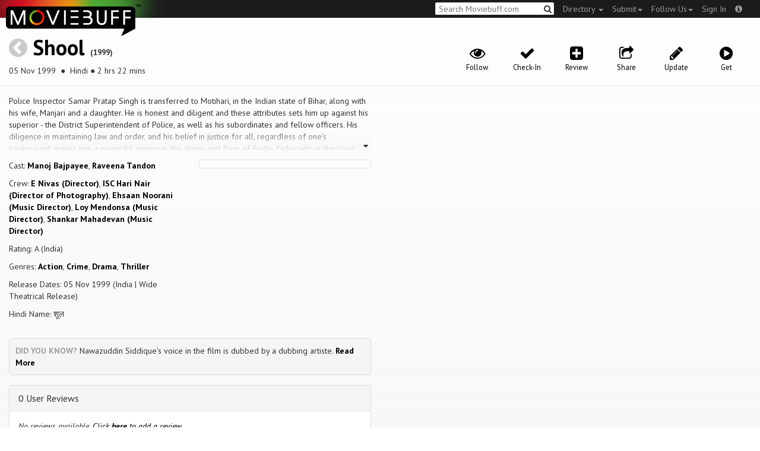

--- FILE ---
content_type: text/html; charset=utf-8
request_url: https://moviebuff.herokuapp.com/shool
body_size: 9269
content:
<!DOCTYPE html>
<html prefix="og: http://ogp.me/ns#">
<head>
<script type="text/javascript">var _sf_startpt=(new Date()).getTime()</script>
<meta name="google-site-verification" content="XF0gMK5Ucb8LQIAIjqECD7Z2ZNFStvMVPcR2NtUiVh4" />
<meta name="google-site-verification" content="RL5N_NLXRDvo1_0z43JP3HXSJGqZU_VLhsjrhvWZRaQ" />
<meta name="google-site-verification" content="lNHk7bzN2nQpnoFW3hiyOyVCtLdWyHLpDWYulrIA6r4" />
<meta name="viewport" content="width=device-width, initial-scale=1.0, maximum-scale=1.0, user-scalable=no">
<title>Shool on Moviebuff.com</title>
<meta property="og:title" content="Shool on Moviebuff.com" />
<meta name="twitter:title" content="Shool on Moviebuff.com" />
<meta property="og:site_name" content="Moviebuff.com" />

<meta property="og:description" content="Release Date: 05 Nov 1999. Shool is directed by E Nivas, and stars Manoj Bajpayee and Raveena Tandon." />
<meta name="twitter:description" content="Release Date: 05 Nov 1999. Shool is directed by E Nivas, and stars Manoj Bajpayee and Raveena Tandon." />
<meta name="description" content="Release Date: 05 Nov 1999. Shool is directed by E Nivas, and stars Manoj Bajpayee and Raveena Tandon." />
<link rel="canonical" href="https://www.moviebuff.com/shool
"/>
<meta property="og:url" content="https://www.moviebuff.com/shool
" />
<meta name="twitter:url" content="https://www.moviebuff.com/shool
" />

<meta property="og:image" content="https://assets.moviebuff.com/assets/blanks/noposter-64aa870bcbd06c5dab7aaf2be01efc2dbb13721ab55bda9c76c2444b0c110053.png" />
<meta name="twitter:image" content="https://assets.moviebuff.com/assets/blanks/noposter-64aa870bcbd06c5dab7aaf2be01efc2dbb13721ab55bda9c76c2444b0c110053.png" />

<meta property="og:type" content="website" />

<meta property="og:type" content="video.movie" />
<meta name="twitter:card" content="summary_large_image" />
<meta name="qubevault:url" content="/movies/shool/vault" />

<meta charset="utf-8" />
<meta name="google-site-verification" content="J2GbEEU6wAwgnDkCIcOcsiub6JCbyTwIfBxGMFY3DUg" />
<meta name="msvalidate.01" content="410DCBDEEC99002CEA75477BFEAEA751" />
<link href="https://plus.google.com/111661441531662695578" rel="publisher" />
<meta name="csrf-param" content="authenticity_token" />
<meta name="csrf-token" content="eyf+Z+2kQRgIk5eUWmVqYo91oy3ySjy/KiGNAr7K91e9f3aEYInNaa5woRYU3alWqIIOA+Y38uLx7Mhi5zrjNg==" />
<link href='//fonts.googleapis.com/css?family=PT+Sans:400,700,400italic,700italic' rel='stylesheet' type='text/css'>
<script src="//ajax.googleapis.com/ajax/libs/jquery/2.1.0/jquery.min.js"></script>
  <script>
    window.DATASETS = {};
    window.DATASETS.CITIES_BY_ID = {"163372":"Bihpuria, Assam","11686":"Halol, Gujarat","1587":"Karur, Tamil Nadu"};
    window.DATASETS.COUNTRIES_BY_ID = {"1":"India"};
    window.DATASETS.LANGUAGES_BY_ID = {"1":"Abkhazian","3":"Aché","6":"Afrikaans","11":"Albanian","13":"American Sign Language","17":"Arabic","18":"Aragonese","21":"Armenian","22":"Assamese","26":"Aymara","336":"Ayoreo","27":"Azerbaijani","341":"Bagheli","331":"Balochi","35":"Basque","322":"Beary","386":"Bemba","39":"Bengali","41":"Bhojpuri","45":"Bodo","46":"Bosnian","309":"Braj Bhasha","47":"Brazilian Sign Language","51":"Bulgarian","52":"Bundeli","54":"Burmese","55":"Cantonese","56":"Catalan","57":"Central Khmer","62":"Chhattisgarhi","63":"Chinese","69":"Croatian","71":"Czech","72":"Danish","73":"Dari","77":"Deccani (Dakhini)","314":"Dhivehi","332":"Dimasa","78":"Dogri","79":"Dutch","81":"Dzongkha","85":"English","87":"Estonian","91":"Filipino","92":"Finnish","93":"Flemish","95":"French","97":"Fulah","99":"Gaelic","100":"Galician","419":"Galo","101":"Garhwali","329":"Garo","102":"Georgian","103":"German","107":"Greek","111":"Gujarati","116":"Haitian","383":"Haoussa","118":"Haryanvi","121":"Hawaiian","122":"Hebrew","124":"Hindi","126":"Hinglish","130":"Hungarian","133":"Icelandic","135":"Indian Sign Language","136":"Indonesian","139":"Irish Gaelic","140":"Italian","304":"Jaintia","141":"Japanese","313":"Jasari","427":"Jaunsari","423":"Jonsari","144":"Kannada","148":"Kashmiri","149":"Kazakh","428":"Khamti","152":"Khasi","153":"Kodava","268":"Kokborok","154":"Konkani","156":"Korean","158":"Kumayani","160":"Kurdish","343":"Kurukh","345":"Kutchi","162":"Kyrgyz","163":"Ladakhi","166":"Lao","167":"Latin","315":"Latin American Spanish","168":"Latvian","170":"Lingala","171":"Lithuanian","319":"Luxembourgish","308":"Macedonian","173":"Magahi","174":"Maithili","175":"Malagasy","176":"Malay","177":"Malayalam","179":"Maltese","182":"Mandarin","184":"Manipuri","185":"Maori","186":"Marathi","425":"Mon","197":"Mongolian","426":"Munda","200":"Nagpuri","203":"Nepali","385":"Newari","205":"Norwegian","348":"Nyishi","206":"Oriya","316":"Pangchenpa","317":"Paniya","209":"Pashtu","211":"Persian","212":"Polish","214":"Portuguese","215":"Punjabi","269":"Pushtu","216":"Rajasthani","220":"Romanian","221":"Russian","330":"Sambalpuri","225":"Sanskrit","226":"Santhali","227":"Serbian","228":"Serbo-Croatian","229":"Sicilian","420":"Sikkimese","230":"Silent","232":"Sindhi","233":"Sinhala","234":"Slovak","235":"Slovenian","236":"Somali","265":"Sourashtra","237":"Spanish","382":"Swahili","238":"Swedish","239":"Swiss German","302":"Tagalog","241":"Tamil","421":"Tarahumara","242":"Telugu","243":"Thai","305":"Tibetan","342":"Tiwa","461":"Tok Pisin","244":"Tulu","245":"Turkish","248":"Ukrainian","250":"Urdu","251":"Uttarakhandi","253":"Uzbek","254":"Vietnamese","257":"Welsh","258":"Wolof","259":"Xhosa","263":"Yoruba"};

    window.LOADERS = {};
    window.LOADERS.CITY = $.Deferred();
    window.LOADERS.LANGUAGE = $.Deferred();
  </script>
<script src="https://assets.moviebuff.com/assets/application-4493db25a38bac70fe91e2102f35be425e644300df2f9cafe2d2eaf5b6f8c3de.js"></script>
<link rel="stylesheet" media="all" href="https://assets.moviebuff.com/assets/application-8f1f3781ebcdef1761e8b6fdc7d90fe5addc02f26d6e9c6971f0a01d31255e03.css" />
</head>
<body>
<div id="fixed-header-padding"></div>
<nav class="navbar navbar-inverse" role="navigation">
  <!-- Brand and toggle get grouped for better mobile display -->
  <div class="navbar-header">
    <button type="button" class="navbar-toggle" data-toggle="collapse" data-target=".navbar-ex1-collapse">
      <span class="sr-only">Toggle navigation</span>
      <span class="icon-bar"></span>
      <span class="icon-bar"></span>
    </button>
    <a class="navbar-brand" href="/"><h1>Moviebuff</h1><img src="https://assets.moviebuff.com/assets/logobeta2-5fd5fe517e3fbe0755edbf87d639c73813d67b2f0b549f20bac1ada74bc6da54.png"/></a>
  </div>

  <!-- Collect the nav links, forms, and other content for toggling -->
  <div class="collapse navbar-collapse navbar-ex1-collapse">
    <ul class="nav navbar-nav navbar-right">

      <li class="dropdown">
        <a class="dropdown-toggle" href="#" data-toggle="dropdown">Directory&nbsp;<b class="caret"></b></a>
        <ul class="dropdown-menu">
          <li><a href="/directory/movies">Movies</a></li>
          <li><a href="/directory/people">People</a></li>
          <li><a href="/directory/companies">Companies</a></li>
          <li><a href="/directory/theatres">Theatres</a></li>
        </ul>
      </li>
      <li class="dropdown">
        <a class="dropdown-toggle" href="#" data-toggle="dropdown">Submit<b class="caret"></b></a>
        <ul class="dropdown-menu">
          <li><a data-login href="/review">New Review</a></li>
          <li><a data-login href="/movies/new">New Movie</a></li>
          <li><a data-login href="/people/new">New Person</a></li>
          <li><a data-login href="/entities/new">New Company</a></li>
        </ul>
      </li>
      <li class="dropdown">
        <a class="dropdown-toggle" href="#" data-toggle="dropdown">Follow Us<b class="caret"></b></a>
        <ul class="dropdown-menu">
          <li><a target="_blank" href="https://www.facebook.com/moviebuffindia"><i class="icon-facebook-sign"></i>&nbsp;Facebook</a></li>
          <li><a target="_blank" href="https://twitter.com/moviebuffindia"><i class="icon-twitter-sign"></i>&nbsp;Twitter</a></li>
          <li><a target="_blank" href="https://plus.google.com/111661441531662695578/posts"><i class="icon-google-plus-sign"></i>&nbsp;Google +</a></li>
        </ul>
      </li>
      <li><a id="nav-signin" data-login-type="moviepass">Sign In</a></li>
      <li class="dropdown">
        <a href="#" class="dropdown-toggle last" data-toggle="dropdown"><i class="icon-info-sign"></i></a>
        <ul class="dropdown-menu">
          <li><a href="/info/about">About</a></li>
          <li><a href="/info/terms">Terms of Use</a></li>
          <li><a href="/info/contact">Contact</a></li>
          <li><div class="inactive notice">&copy; Moviebuff 2026</div></li>
        </ul>
      </li>

    </ul>
    <form id="main-search" class="navbar-right" role="search" method="GET" action="/search">
      <input type="text" id="q" tabindex="1" placeholder="Search Moviebuff.com" name="q" value="">
      <button class="" type="submit"><i class="icon-search"></i></button>
    </form>
    <ul class="nav navbar-nav navbar-right">


    </ul>
  </div><!-- /.navbar-collapse -->
</nav>











<div class="full-container" id="resource" itemscope itemtype="http://schema.org/Movie">
  <div class="row header">
  <div class="col-sm-7">
    <h1><a class="main-back-link" href="javascript:history.back()"><i class="icon-chevron-sign-left"></i></a>&nbsp;<a href="/shool">Shool</a>&nbsp;<span class="year">(1999)</span></h1>
    <p class="info"><span id="_datePublished" itemprop="datePublished" content= 05 Nov 1999 >05 Nov 1999 </span> &nbsp;●&nbsp; Hindi&nbsp;●&nbsp;2 hrs 22 mins</p>
  </div>
  <meta id="_name" itemprop="name" content="Shool">
  <meta id="_url" itemprop="url" content = "/shool">
  <meta id="_duration" itemprop="duration" content = "2 hrs 22 mins" >
  <div class="col-sm-5">
    <div class="header-links">
      <a data-component="WatchlistButton" class="watchlist-icon " data-toggleurl="https://moviebuff.herokuapp.com/movies/shool/watchlist" data-name="Shool" data-url="shool"><i class="icon-eye-open"></i><span class="text">Follow</span></a>
        <a class="checkin-icon" data-component="CheckinIndicator" data-interactions-url="https://moviebuff.herokuapp.com/movies/shool/interactions" ><span class="indicator"><i class="icon-ok"></i></span><span class="text">Check-In</span></a>

        <a data-login href="/movies/shool/reviews/new"><i class="icon-plus-sign-alt"></i><span class="text">Review</span></a>
      <a href="#share-modal" data-toggle="modal"><i class="icon-share"></i><span class="text">Share</span></a>
<div id="share-modal" class="modal fade" tabindex="-1" role="dialog" aria-labelledby="header" aria-hidden="true">
	<div class="modal-dialog">
		<div class="modal-content">
		  <div class="modal-header">
		    <button type="button" class="close" data-dismiss="modal" aria-hidden="true"><i class='icon-remove'></i></button>
		    <h3 class="modal-title">Share Movie</h3>
		    
		  </div>
		  <div class="modal-body">
		    <div class="row">
<a class="share-link col-xs-3" target="_blank" style="color: #2d4585" href="https://www.facebook.com/dialog/feed?app_id=293779653969818&link=https%3A%2F%2Fmoviebuff.com%2Fshool&redirect_uri=https%3A%2F%2Fmoviebuff.herokuapp.com%2Fshool" ><i class="icon-facebook-sign"></i></a>
<a class="share-link col-xs-3" target="_blank" style="color: #139be9" href="https://twitter.com/intent/tweet?text=Check%20out%20Shool%20%281999%29%20on%20%40moviebuffindia%20https%3A%2F%2Fmoviebuff.com%2Fshool"><i class="icon-twitter-sign"></i></a>
<a class="share-link col-xs-3" target="_blank" style="color: #cb3423" target="_blank" href="https://plus.google.com/share?url=https%3A%2F%2Fmoviebuff.com%2Fshool" ><i class="icon-google-plus-sign"></i></a>
<a class="share-link col-xs-3" href="mailto:?body=Check%20out%20Shool%20%281999%29%20on%20moviebuff.com%0Ahttps%3A%2F%2Fmoviebuff.com%2Fshool%0A%0A--%0ASent%20via%20moviebuff.com&subject=" target="_blank"><i class="icon-envelope-alt"></i></a>
</div>

		  </div>
	  </div>
  </div>
</div>



      <a data-login href="/movies/shool/edit"><i class="icon-pencil"></i><span class="text">Update</span></a>
      
        <a onclick="ga('send', 'event', 'Buy', 'Buy link clicked', {'movie': 'Shool'});" href="#buy" data-toggle="modal"><i class="icon-play-sign"></i><span class="text">Get</span></a>
        <div id="buy" class="modal fade" tabindex="-1" role="dialog" aria-labelledby="header" aria-hidden="true">
	<div class="modal-dialog">
		<div class="modal-content">
		  <div class="modal-header">
		    <button type="button" class="close" data-dismiss="modal" aria-hidden="true"><i class='icon-remove'></i></button>
		    <h3 class="modal-title">Buy</h3>
		    
		  </div>
		  <div class="modal-body">
		    <a onclick="ga('send', 'event', 'Buy', 'Link in Buy clicked', {'movie': 'Shool', 'type': 'Spotify', 'linkurl': 'https://open.spotify.com/album/1Vw1Zz1JsjfOqkYtCvOavS'});" target="_blank" class="official-link" href="https://open.spotify.com/album/1Vw1Zz1JsjfOqkYtCvOavS">
  <i class=""></i>
  Spotify
</a>


		  </div>
	  </div>
  </div>
</div>



    </div>
  </div>
</div>

  <div class="interaction-holder">
    <div class="interaction checkin-details" data-component="CheckinInteraction" data-checkin-url="/movies/shool/checkin">
  <div class="row heading">
    <div class="col-md-3"><h4 class="heads">Where did you watch this movie?</h4></div>
    <div class="col-md-5"><input type="text" class="theater-search autocomplete form-control" placeholder="Search for a theatre"></input></div>
    <div class="col-md-3 center"><button class="button other">I watched it somewhere else</button></div>
    <div class="col-md-1 center"><a class="button cancel">Cancel</a></div>
  </div>
</div>
    <div data-component="Notifier" class="interaction notifier">
  <div class="close-button"><i class="icon-remove"></i></div>
  <div class="notifications"></div>
</div>
    <div class="interaction sharing" data-component="ShareBar">
  <div class="row">
    <a target="_blank" class="col-xs-3 share-button facebook"><i class="icon-facebook-sign"></i></a>
    <a target="_blank" class="col-xs-3 share-button twitter"><i class="icon-twitter-sign"></i></a>
    <a target="_blank" class="col-xs-3 share-button gplus"><i class="icon-google-plus-sign"></i></a>
    <a target="_blank" class="col-xs-2 share-button email"><i class="icon-envelope-alt"></i></a>
    <a target="_blank" class="col-xs-1 share-button close"><i class="icon-remove"></i></a>
  </div>
</div>

  </div>
  <div class="row">
    <div class="col-md-6">
      <div class="primary">
    <div class="section" data-autoexpand="4" itemprop="description">
      Police Inspector Samar Pratap Singh is transferred to Motihari, in the Indian state of Bihar, along with his wife, Manjari and a daughter. He is honest and diligent and these attributes sets him up against his superior - the District Superintendent of Police, as well as his subordinates and fellow officers. His diligence in maintaining law and order, and his belief in justice for all, regardless of one&#39;s background, makes him a powerful enemy in the shape and form of Bachu Yadav who is the local MLA of the ruling political party, and will not stop at anything to get rid of Samar and his family, by hook or by crook, and no one will dare to stop him.
    </div>
  <div class="row">
    <div class="col-sm-6">
      <div class="section">
        <p itemprop="actor" itemscope itemtype="http://schema.org/Person">Cast: <a itemprop="name" href="/manoj-bajpayee">Manoj Bajpayee</a>, <a itemprop="name" href="/raveena-tandon">Raveena Tandon</a></p>
        <p>Crew: <a href="/e-nivas">E Nivas (Director)</a>, <a href="/isc-hari-nair">ISC Hari Nair (Director of Photography)</a>, <a href="/ehsaan-noorani">Ehsaan Noorani (Music Director)</a>, <a href="/loy-mendonsa">Loy Mendonsa (Music Director)</a>, <a href="/shankar-mahadevan">Shankar Mahadevan (Music Director)</a></p>
        <p itemprop="contentRating">Rating: A (India)</p>
        <p>Genres: <a itemprop="genre" href="/search?q=Action">Action</a>, <a itemprop="genre" href="/search?q=Crime">Crime</a>, <a itemprop="genre" href="/search?q=Drama">Drama</a>, <a itemprop="genre" href="/search?q=Thriller">Thriller</a></p>
          <p>Release Dates: 05 Nov 1999 (India | Wide Theatrical Release)


        <p>Hindi Name: शूल</p>
      </div>
    </div>

    <div class="col-sm-6">
    
  <div class="ratings">
    <div class="row">

    </div>
  </div>

<div class="clear"></div>

    </div>
  </div>
  <div class="trivium"><strong>Did you know?</strong> Nawazuddin Siddique&#39;s voice in the film is dubbed by a dubbing artiste. <a href="#funstuff">Read More</a></div>
</div>

      <div class="secondary">
  <div id="extras">

      
<div class="panel panel-default" >
  <div class="panel-heading panel-title accordion-toggle">
    <a data-toggle="collapse" class="" href="#0userreviews">0 User Reviews</a>
  </div>
  <div class="panel-collapse collapse in" id="0userreviews">
    <div class="panel-body">
<script type="text/javascript">
  var VOTE_URL = "/movies/shool/votes";
</script>

<div class="review-listing">
    <em>No reviews available. <a href="/movies/shool/reviews/new" data-login>Click <strong>here</strong> to add a review.</a></em>
</div>
<script type="text/template" id="review-template">
  {{count}}
</script></div>
  </div>
</div>



      
<div class="panel panel-default" >
  <div class="panel-heading panel-title accordion-toggle">
    <a data-toggle="collapse" class="" href="#cast">Cast</a>
  </div>
  <div class="panel-collapse collapse in" id="cast">
    <div class="panel-body"><div class="row">
  <div class="col-xs-6 col-sm-4 credit">
    <div class="row">
      <div class="col-xs-4 avatar">
        <a href="/manoj-bajpayee"><img src="//images.moviebuff.com/f79643ca-d7a9-418a-8ee6-5b1a625069fa?w=100"></a>
      </div>
      <div class="col-xs-8 info">
        <div class="name"><a href="/manoj-bajpayee">Manoj Bajpayee</a></div>
        <div class="role">Actor</div>
      </div>
    </div>
  </div>
  <div class="col-xs-6 col-sm-4 credit">
    <div class="row">
      <div class="col-xs-4 avatar">
        <a href="/raveena-tandon"><img src="//images.moviebuff.com/779b853c-96db-4c57-8d35-3102550104aa?w=100"></a>
      </div>
      <div class="col-xs-8 info">
        <div class="name"><a href="/raveena-tandon">Raveena Tandon</a></div>
        <div class="role">Actress</div>
      </div>
    </div>
  </div>
  <div class="col-xs-6 col-sm-4 credit">
    <div class="row">
      <div class="col-xs-4 avatar">
        <a href="/nagesh-bhonsle"><img src="//images.moviebuff.com/19c20cd4-c721-4c6c-97c9-a992f1199ab7?w=100"></a>
      </div>
      <div class="col-xs-8 info">
        <div class="name"><a href="/nagesh-bhonsle">Nagesh Bhonsle</a></div>
        <div class="role">Supporting Actor</div>
      </div>
    </div>
  </div>
  <div class="col-xs-6 col-sm-4 credit">
    <div class="row">
      <div class="col-xs-4 avatar">
        <a href="/nawazuddin-siddiqui"><img src="//images.moviebuff.com/9b6d895b-d161-495d-862e-00ecfd2c6d4b?w=100"></a>
      </div>
      <div class="col-xs-8 info">
        <div class="name"><a href="/nawazuddin-siddiqui">Nawazuddin Siddiqui</a></div>
        <div class="role">Supporting Actor</div>
      </div>
    </div>
  </div>
  <div class="col-xs-6 col-sm-4 credit">
    <div class="row">
      <div class="col-xs-4 avatar">
        <a href="/pratima-kazmi"><img src="//images.moviebuff.com/8d21a2e0-e50c-493d-9ee3-48a53c3ae643?w=100"></a>
      </div>
      <div class="col-xs-8 info">
        <div class="name"><a href="/pratima-kazmi">Pratima Kazmi</a></div>
        <div class="role">Supporting Actress</div>
      </div>
    </div>
  </div>
  <div class="col-xs-6 col-sm-4 credit">
    <div class="row">
      <div class="col-xs-4 avatar">
        <a href="/rajpal-yadav"><img src="//images.moviebuff.com/a0233491-f336-4776-9806-7039db65eab1?w=100"></a>
      </div>
      <div class="col-xs-8 info">
        <div class="name"><a href="/rajpal-yadav">Rajpal Yadav</a></div>
        <div class="role">Supporting Actor</div>
      </div>
    </div>
  </div>
  <div class="col-xs-6 col-sm-4 credit">
    <div class="row">
      <div class="col-xs-4 avatar">
        <a href="/sayaji-shinde"><img src="//images.moviebuff.com/8350a918-2470-4cb3-8dd5-9d20863d09f0?w=100"></a>
      </div>
      <div class="col-xs-8 info">
        <div class="name"><a href="/sayaji-shinde">Sayaji Shinde</a></div>
        <div class="role">Supporting Actor</div>
      </div>
    </div>
  </div>
  <div class="col-xs-6 col-sm-4 credit">
    <div class="row">
      <div class="col-xs-4 avatar">
        <a href="/shilpa-shetty-kundra"><img src="//images.moviebuff.com/0fafee99-e9e7-4c87-88ba-0a0a8b2b61de?w=100"></a>
      </div>
      <div class="col-xs-8 info">
        <div class="name"><a href="/shilpa-shetty-kundra">Shilpa Shetty Kundra</a></div>
        <div class="role">Supporting Actress</div>
      </div>
    </div>
  </div>
  <div class="col-xs-6 col-sm-4 credit">
    <div class="row">
      <div class="col-xs-4 avatar">
        <a href="/veerendra-saxena"><img src="//images.moviebuff.com/d27ce5d3-9bb2-4acb-8eb4-268e828c24b4?w=100"></a>
      </div>
      <div class="col-xs-8 info">
        <div class="name"><a href="/veerendra-saxena">Veerendra Saxena</a></div>
        <div class="role">Supporting Actor</div>
      </div>
    </div>
  </div>
  <div class="col-xs-6 col-sm-4 credit">
    <div class="row">
      <div class="col-xs-4 avatar">
        <a href="/yashpal-sharma"><img src="//images.moviebuff.com/83cafab8-e145-4281-8d02-a1317af1ec99?w=100"></a>
      </div>
      <div class="col-xs-8 info">
        <div class="name"><a href="/yashpal-sharma">Yashpal Sharma</a></div>
        <div class="role">Supporting Actor</div>
      </div>
    </div>
  </div>
</div>
</div>
  </div>
</div>


      
<div class="panel panel-default" >
  <div class="panel-heading panel-title accordion-toggle">
    <a data-toggle="collapse" class="" href="#crew">Crew</a>
  </div>
  <div class="panel-collapse collapse in" id="crew">
    <div class="panel-body">  <div class="department">
    <h4 class="heading">Direction</h4>
     <div class="row crew-group">
  <div class="col-xs-4 role">Director</div>
  <div class="col-xs-8 name">
    <div><a href="/e-nivas">E Nivas</a> </div>
  </div>
</div>

  </div>
  <div class="department">
    <h4 class="heading">Production</h4>
     <div class="row crew-group">
  <div class="col-xs-4 role">Producer</div>
  <div class="col-xs-8 name">
    <div><a href="/nitin-manmohan">Nitin Manmohan</a> </div>
    <div><a href="/ram-gopal-varma">Ram Gopal Varma</a> </div>
  </div>
</div>
<div class="row crew-group">
  <div class="col-xs-4 role">Production Company</div>
  <div class="col-xs-8 name">
    <div><a href="/varma-corporation">Varma Corporation</a> </div>
  </div>
</div>

  </div>
  <div class="department">
    <h4 class="heading">Writers</h4>
     <div class="row crew-group">
  <div class="col-xs-4 role">Story Writer</div>
  <div class="col-xs-8 name">
    <div><a href="/e-nivas">E Nivas</a> </div>
    <div><a href="/ram-gopal-varma">Ram Gopal Varma</a> </div>
  </div>
</div>
<div class="row crew-group">
  <div class="col-xs-4 role">Screenplay Writer</div>
  <div class="col-xs-8 name">
    <div><a href="/ram-gopal-varma">Ram Gopal Varma</a> </div>
  </div>
</div>
<div class="row crew-group">
  <div class="col-xs-4 role">Dialogue Writer</div>
  <div class="col-xs-8 name">
    <div><a href="/anurag-kashyap">Anurag Kashyap</a> </div>
  </div>
</div>

  </div>
  <div class="department">
    <h4 class="heading">Camera and Electrical</h4>
     <div class="row crew-group">
  <div class="col-xs-4 role">Director of Photography</div>
  <div class="col-xs-8 name">
    <div><a href="/isc-hari-nair">ISC Hari Nair</a> </div>
  </div>
</div>

  </div>
  <div class="department">
    <h4 class="heading">Music</h4>
     <div class="row crew-group">
  <div class="col-xs-4 role">Music Director</div>
  <div class="col-xs-8 name">
    <div><a href="/ehsaan-noorani">Ehsaan Noorani</a> </div>
    <div><a href="/loy-mendonsa">Loy Mendonsa</a> </div>
    <div><a href="/shankar-mahadevan">Shankar Mahadevan</a> </div>
  </div>
</div>
<div class="row crew-group">
  <div class="col-xs-4 role">Lyricist</div>
  <div class="col-xs-8 name">
    <div><a href="/j-sameer">J Sameer</a> </div>
  </div>
</div>
<div class="row crew-group">
  <div class="col-xs-4 role">Music Label</div>
  <div class="col-xs-8 name">
    <div><a href="/tips-music">Tips Music</a> </div>
  </div>
</div>
<div class="row crew-group">
  <div class="col-xs-4 role">Playback Singer</div>
  <div class="col-xs-8 name">
    <div><a href="/baby-anagha">Baby Anagha</a> </div>
    <div><a href="/chetan-shashital">Chetan Shashital</a> </div>
    <div><a href="/ks-chithra">KS Chithra</a> </div>
    <div><a href="/kavita-krishnamurthy">Kavita Krishnamurthy</a> </div>
    <div><a href="/sapna-awasthi">Sapna Awasthi</a> </div>
    <div><a href="/shankar-mahadevan">Shankar Mahadevan</a> </div>
    <div><a href="/sukhwinder-singh">Sukhwinder Singh</a> </div>
  </div>
</div>

  </div>
</div>
  </div>
</div>


      
<div class="panel panel-default" >
  <div class="panel-heading panel-title accordion-toggle">
    <a data-toggle="collapse" class="" href="#technicaldetails">Technical Details</a>
  </div>
  <div class="panel-collapse collapse in" id="technicaldetails">
    <div class="panel-body">  <div class="row secondary-info">
  <div class="col-sm-4">Film Type:</div>
  <div class="col-sm-8">Feature </div>
</div>
<div class="row secondary-info">
  <div class="col-sm-4">Language:</div>
  <div class="col-sm-8">Hindi</div>
</div>
<div class="row secondary-info">
  <div class="col-sm-4">Colour Info:</div>
  <div class="col-sm-8">Color</div>
</div>
<div class="row secondary-info">
  <div class="col-sm-4">Frame Rate:</div>
  <div class="col-sm-8">24 fps</div>
</div>
<div class="row secondary-info">
  <div class="col-sm-4">Aspect Ratio:</div>
  <div class="col-sm-8">2.35:1</div>
</div>
<div class="row secondary-info">
  <div class="col-sm-4">Stereoscopy:</div>
  <div class="col-sm-8">No</div>
</div>

</div>
  </div>
</div>


       
      
<div class="panel panel-default" >
  <div class="panel-heading panel-title accordion-toggle">
    <a data-toggle="collapse" class="" href="#tracklist">Tracklist</a>
      <a href="#buytracks" data-toggle="modal" class="pull-right"><i class="icon-shopping-cart"></i></a>
      <div id="buytracks" class="modal fade" tabindex="-1" role="dialog" aria-labelledby="header" aria-hidden="true">
	<div class="modal-dialog">
		<div class="modal-content">
		  <div class="modal-header">
		    <button type="button" class="close" data-dismiss="modal" aria-hidden="true"><i class='icon-remove'></i></button>
		    <h3 class="modal-title">Buy Tracklist of Shool</h3>
		    
		  </div>
		  <div class="modal-body">
		    <a onclick="ga('send', 'event', 'Buy', 'Link in Buy clicked', {'movie': 'Shool', 'type': 'Spotify', 'linkurl': 'https://open.spotify.com/album/1Vw1Zz1JsjfOqkYtCvOavS'});" target="_blank" class="official-link" href="https://open.spotify.com/album/1Vw1Zz1JsjfOqkYtCvOavS">
  <i class=""></i>
  Spotify
</a>


		  </div>
	  </div>
  </div>
</div>



  </div>
  <div class="panel-collapse collapse in" id="tracklist">
    <div class="panel-body">    <span class="track-detail">Music Label:</span> <a href="/tips-music">Tips Music</a>
    <div class="row track ">
      <div class="col-xs-12">
        <div class="track-detail pull-left">
          <a onclick="$('#audio-950b5').click()" >
          01&nbsp;
          Aaya Mere Papa Ko</a>
        </div>
        <div class="pull-right"></div></br>
        <div class="pull-left">
          <div class="details">Music Director: <a href="loy-mendonsa">Loy Mendonsa</a>, <a href="ehsaan-noorani">Ehsaan Noorani</a>, <a href="shankar-mahadevan">Shankar Mahadevan</a></div>
          <div class="details">Lyricist: <a href="j-sameer">J Sameer</a></div>
          <div class="details">Playback Singer: <a href="kavita-krishnamurthy">Kavita Krishnamurthy</a>, <a href="baby-anagha">Baby Anagha</a>, <a href="shankar-mahadevan">Shankar Mahadevan</a></div>
        </div>
      </div>
    </div>
    <div class="row track ">
      <div class="col-xs-12">
        <div class="track-detail pull-left">
          <a onclick="$('#audio-67614').click()" >
          02&nbsp;
          Main Aayi Hoon U.P. Bihar Lootne</a>
        </div>
        <div class="pull-right"></div></br>
        <div class="pull-left">
          <div class="details">Music Director: <a href="ehsaan-noorani">Ehsaan Noorani</a>, <a href="loy-mendonsa">Loy Mendonsa</a>, <a href="shankar-mahadevan">Shankar Mahadevan</a></div>
          <div class="details">Lyricist: <a href="j-sameer">J Sameer</a></div>
          <div class="details">Playback Singer: <a href="sapna-awasthi">Sapna Awasthi</a>, <a href="km-arunesh">KM Arunesh</a></div>
        </div>
      </div>
    </div>
    <div class="row track ">
      <div class="col-xs-12">
        <div class="track-detail pull-left">
          <a onclick="$('#audio-d8f61').click()" >
          03&nbsp;
          Main Aayi Hoon U.P. Bihar Lootne - Remix</a>
        </div>
        <div class="pull-right"></div></br>
        <div class="pull-left">
          <div class="details">Music Director: <a href="loy-mendonsa">Loy Mendonsa</a>, <a href="ehsaan-noorani">Ehsaan Noorani</a>, <a href="shankar-mahadevan">Shankar Mahadevan</a></div>
          <div class="details">Lyricist: <a href="j-sameer">J Sameer</a></div>
          <div class="details">Playback Singer: <a href="km-arunesh">KM Arunesh</a>, <a href="sapna-awasthi">Sapna Awasthi</a></div>
        </div>
      </div>
    </div>
    <div class="row track ">
      <div class="col-xs-12">
        <div class="track-detail pull-left">
          <a onclick="$('#audio-b0cf1').click()" >
          04&nbsp;
          Shool</a>
        </div>
        <div class="pull-right"></div></br>
        <div class="pull-left">
          <div class="details">Music Director: <a href="loy-mendonsa">Loy Mendonsa</a>, <a href="ehsaan-noorani">Ehsaan Noorani</a>, <a href="shankar-mahadevan">Shankar Mahadevan</a></div>
          <div class="details">Lyricist: <a href="j-sameer">J Sameer</a></div>
          <div class="details">Playback Singer: <a href="shankar-mahadevan">Shankar Mahadevan</a></div>
        </div>
      </div>
    </div>
    <div class="row track ">
      <div class="col-xs-12">
        <div class="track-detail pull-left">
          <a onclick="$('#audio-5c268').click()" >
          05&nbsp;
          Shool Si Chubhe Hai</a>
        </div>
        <div class="pull-right"></div></br>
        <div class="pull-left">
          <div class="details">Music Director: <a href="ehsaan-noorani">Ehsaan Noorani</a>, <a href="loy-mendonsa">Loy Mendonsa</a>, <a href="shankar-mahadevan">Shankar Mahadevan</a></div>
          <div class="details">Lyricist: <a href="j-sameer">J Sameer</a></div>
          <div class="details">Playback Singer: <a href="sukhwinder-singh">Sukhwinder Singh</a></div>
        </div>
      </div>
    </div>
    <div class="row track ">
      <div class="col-xs-12">
        <div class="track-detail pull-left">
          <a onclick="$('#audio-f03f4').click()" >
          06&nbsp;
          Aaj Raat Aayega Mazaa</a>
        </div>
        <div class="pull-right"></div></br>
        <div class="pull-left">
          <div class="details">Music Director: <a href="loy-mendonsa">Loy Mendonsa</a>, <a href="shankar-mahadevan">Shankar Mahadevan</a>, <a href="ehsaan-noorani">Ehsaan Noorani</a></div>
          <div class="details">Lyricist: <a href="j-sameer">J Sameer</a></div>
          <div class="details">Playback Singer: <a href="ks-chithra">KS Chithra</a></div>
        </div>
      </div>
    </div>
</div>
  </div>
</div>



      
<div class="panel panel-default" >
  <div class="panel-heading panel-title accordion-toggle">
    <a data-toggle="collapse" class="" href="#funstuff">Fun Stuff</a>
  </div>
  <div class="panel-collapse collapse in" id="funstuff">
    <div class="panel-body">

          
          
          <div class="row secondary-info">
<div class="col-sm-4">Trivia:</div>
<div class="col-sm-8">Juhi Chawla was signed for the film but was injured and replaced by Raveena Tandon.<br/><br/>Nawazuddin Siddique's voice in the film is dubbed by a dubbing artiste.</div>
</div>

          
          
</div>
  </div>
</div>


  </div>
</div>

    </div>
    <div class="col-md-6">
      






<div data-component="GalleryStage">
  <div class="stage"></div>
</div>

    </div>
    <div id="uuid-modal" class="modal fade" tabindex="-1" role="dialog" aria-labelledby="header" aria-hidden="true">
	<div class="modal-dialog">
		<div class="modal-content">
		  <div class="modal-header">
		    <button type="button" class="close" data-dismiss="modal" aria-hidden="true"><i class='icon-remove'></i></button>
		    <h3 class="modal-title">Shool <span style='font-size:14px;'>1999</span></h3>
		    <h4><p class='info'>05 Nov 1999&nbsp;●&nbsp;Hindi&nbsp;●&nbsp;2 hrs 22 mins</p></h4>
		  </div>
		  <div class="modal-body">
		    <p id='hello-text'>
  <code>4ad33fd1-3940-49ae-8edc-ef2dffefd48e</code>
  <i style='cursor:pointer;float:right;' onclick="copy('4ad33fd1-3940-49ae-8edc-ef2dffefd48e')" class='icon-copy'></i>
  <span class='copied-text-message' style='display:none;float:right;margin-right:3px;'>Copied</span>
</p>
<input class='copy-placeholder' tabindex='-1' aria-hidden='true' style='position:absolute;left:-9999px;'>

<script>
  function copy (uuid) {
    el = document.querySelector('.copy-placeholder')
    el.value = uuid
    el.select()
    document.execCommand('copy')

    $('.copied-text-message').show()

    setTimeout(() => $('.copied-text-message').hide(), 2000)
  }
</script>
		  </div>
	  </div>
  </div>
</div>



  </div>
</div>

<script type="text/javascript">
    var USER_RATING_PATH = "https://moviebuff.herokuapp.com/movies/shool/update_user_rating";
    var VOTE_URL = "/movies/shool/votes"
</script>


<div id="messagebox"></div>
<div id="sign-in" class="modal fade" tabindex="-1" role="dialog" aria-labelledby="header" aria-hidden="true">
	<div class="modal-dialog">
		<div class="modal-content">
		  <div class="modal-header">
		    <button type="button" class="close" data-dismiss="modal" aria-hidden="true"><i class='icon-remove'></i></button>
		    <h3 class="modal-title">WELCOME TO MOVIEBUFF</h3>
		    <h4>Your ticket to the movies!</h4>
		  </div>
		  <div class="modal-body">
		    <div class="about">
  Sign up and get access to some cool features. Create watchlists, check in at movies, rate them or even write whole reviews! You can also share literally everything on Moviebuff with your friends, enemies, frenemies, family, babysitter or pets. Is that enough incentive for you?
</div>
<hr/>
<div class="options-heading"><span>Sign in with</span></div>
<div class="sign-in-options row">
  <a onclick="ga('send', 'event', 'login', 'Moviepass Sign-in opted');" class="col-xs-12" data-login-type="moviepass" style="color: #cb3423">
    <img class="col-xs-4 col-xs-offset-4" src="https://assets.moviebuff.com/assets/moviepass_logo-ecae0c7b7cc91dc9d498f8dea26ed5a682baa590650dc239f1186d4d6809d9e8.png" alt="Moviepass logo" />
  </a>
</div>

		  </div>
	  </div>
  </div>
</div>



<script type='text/javascript'>
  var _merchantSettings=_merchantSettings || [];_merchantSettings.push(['AT', '11lbRF']);
</script>
<script type="text/javascript" src="//autolinkmaker.itunes.apple.com/js/itunes_autolinkmaker.js" async></script>

<script type="text/javascript">
  var _gauges = _gauges || [];
</script>
<script type="text/javascript" src="//secure.gaug.es/track.js" async id="gauges-tracker" data-site-id="5194dc37613f5d6c200000a2"></script>


<script type="text/javascript">
if(!(navigator.doNotTrack == "1" || window.doNotTrack == "1")) {
 
  (function(i,s,o,g,r,a,m){i['GoogleAnalyticsObject']=r;i[r]=i[r]||function(){
  (i[r].q=i[r].q||[]).push(arguments)},i[r].l=1*new Date();
  })(window,document,'script','//www.google-analytics.com/analytics.js','ga');
  ga('create', 'UA-41326342-1', 'moviebuff.com');
  ga('send', 'pageview');
  ga('require', 'displayfeatures');
  ga('require', 'linkid', 'linkid.js');
  ga('set', 'anonymizeIp', true);

}
else{
	var ga = () => {return;}  
}
</script>
<script type="text/javascript" src="//www.google-analytics.com/analytics.js" async></script>

<script>
ga('set', 'contentGroup1', 'Movies');
</script>

</body>
</html>
